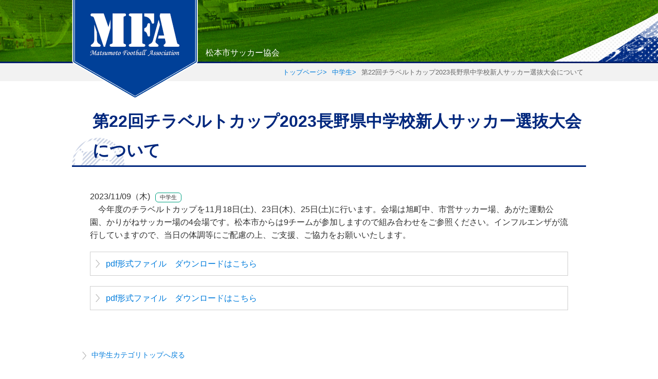

--- FILE ---
content_type: text/html; charset=UTF-8
request_url: https://mf-a.net/news-detail.php?id=67
body_size: 1629
content:
<!DOCTYPE html PUBLIC "-//W3C//DTD XHTML 1.0 Transitional//EN" "http://www.w3.org/TR/xhtml1/DTD/xhtml1-transitional.dtd">
<head>
	<meta http-equiv="Content-Type" content="text/html; charset=utf-8" />
	<meta name="viewport" content="width=device-width, initial-scale=1, minimum-scale=1, maximum-scale=2, user-scalable=yes">
	<title>MFA 第22回チラベルトカップ2023長野県中学校新人サッカー選抜大会について｜詳細ページ</title>
	<meta name="keywords" content="" />
	<meta name="description" content="" />
	<link href="https://use.fontawesome.com/releases/v5.0.6/css/all.css" rel="stylesheet">
	<link rel="stylesheet" type="text/css" href="css/base.css" />
</head>

<body id="other">
<div id="container">
	<!-- header -->
	<header>
	<h1 class="logo"><a href="/"><img src="img/logo-header.png" alt="" alt="MFA" /></a><span>松本市サッカー協会</span></h1>
	<!--▼▼埋め込み時はここから以下をコピーして任意の場所に貼り付けてください（html部は自由に編集可）▼▼-->
			<div class="pankuzu"><ul><li><a href="/">トップページ</a></li><li><a href="list.php?cat=2">中学生</a></li><li>第22回チラベルトカップ2023長野県中学校新人サッカー選抜大会について</li></ul></div><!-- パンくずナビ（必要に応じて変更、削除下さい） -->
		</header>

	<!-- contents -->
	<div id="detail-contents" class="cat-2" >
		<h2>第22回チラベルトカップ2023長野県中学校新人サッカー選抜大会について</h2>
		<section id="news">
<span class="up_ymd">2023/11/09（木)</span><span class="catName">中学生</span>
<article>
<div class="detailText">　今年度のチラベルトカップを11月18日(土)、23日(木)、25日(土)に行います。会場は旭町中、市営サッカー場、あがた運動公園、かりがねサッカー場の4会場です。松本市からは9チームが参加しますので組み合わせをご参照ください。インフルエンザが流行していますので、当日の体調等にご配慮の上、ご支援、ご協力をお願いいたします。&nbsp;</div>
<div class="detailUpfile"><a href="./tool/upload/67-0.pdf" target="_blank">pdf形式ファイル　ダウンロードはこちら</a></div><div class="detailText"></div>
<div class="detailUpfile"><a href="./tool/upload/67-1.pdf" target="_blank">pdf形式ファイル　ダウンロードはこちら</a></div></article>

<!-- <div class="clearfix">
<p class="nextBtn"><a href="?id=68">次へ &gt;</a></p>
<p class="prevBtn"><a href="?id=66">&lt; 前へ</a></p>
</div> -->

	</section>
	<div class="list-btn"><a href="list.php?cat=2">中学生カテゴリトップへ戻る</a></div>
	</div>
	
	<!-- footer -->
	<footer class="other-ftr">
	<div class="copylight">
		<div>
		<div class="copy-left"><a href="about.html">松本市サッカー協会について</a><!-- <a href="link.html">リンク</a> --></div>
		<div class="copy-right">copyright© Matsumoto Football Association, All Rights reserved.</div>
		</div>
	</div>
	</footer>


<span id="pn00158" style="display:none"></span>
<!--▲▲埋め込み時　コピーここまで▲▲-->

</div>
</body>
</html>

--- FILE ---
content_type: text/css
request_url: https://mf-a.net/css/base.css
body_size: 4419
content:
@charset "utf-8";

/*____________________________________________________________________________

SITE TITLE:
____________________________________________________________________________*/


/*----------------------------------------------------------------------------
 RESET HTML elements
----------------------------------------------------------------------------*/
/* 
html5doctor.com Reset Stylesheet
v1.6.1
Last Updated: 2010-09-17
Author: Richard Clark - http://richclarkdesign.com 
Twitter: @rich_clark
*/

html, body, div, span, object, iframe,
h1, h2, h3, h4, h5, h6, p, blockquote, pre,
abbr, address, cite, code,
del, dfn, em, img, ins, kbd, q, samp,
small, strong, sub, sup, var,
b, i,
dl, dt, dd, ol, ul, li,
fieldset, form, label, legend,
table, caption, tbody, tfoot, thead, tr, th, td,
article, aside, canvas, details, figcaption, figure, 
footer, header, hgroup, menu, nav, section, summary,
time, mark, audio, video {
margin:0;
padding:0;
border:0;
outline:0;
font-size:100%;
vertical-align:baseline;
background:transparent;
}

body {
line-height:1;
}

article,aside,details,figcaption,figure,
footer,header,hgroup,menu,nav,section { 
display:block;
}

nav ul {
list-style:none;
}

blockquote, q {
quotes:none;
}

blockquote:before, blockquote:after,
q:before, q:after {
content:'';
content:none;
}

a {
margin:0;
padding:0;
font-size:100%;
vertical-align:baseline;
background:transparent;
}

/* change colours to suit your needs */
ins {
background-color:#ff9;
color:#000;
text-decoration:none;
}

/* change colours to suit your needs */
mark {
background-color:#ff9;
color:#000; 
font-style:italic;
font-weight:bold;
}

del {
text-decoration: line-through;
}

abbr[title], dfn[title] {
border-bottom:1px dotted;
cursor:help;
}

table {
border-collapse:collapse;
border-spacing:0;
}

/* change border colour to suit your needs */
hr {
display:block;
height:1px;
border:0;   
border-top:1px solid #cccccc;
margin:1em 0;
padding:0;
}

input, select {
vertical-align:middle;
}

img {
	vertical-align: top;
}

ul, li {
	list-style: none;
}

/*----------------------------------------------------------------------------
 CLEAR FIX
----------------------------------------------------------------------------*/

/* For modern browsers */
.cf:before,
.cf:after {
    content:"";
    display:table;
}
.cf:after {
    clear:both;
}
/* For IE 6/7 (trigger hasLayout) */
.cf {
    *zoom:1;
}

/*----------------------------------------------------------------------------
 HTML elements
----------------------------------------------------------------------------*/
html { font-size:100%;}
body {
	margin: 0;
	padding: 0;
	font-size:1em;
	font-family:  'メイリオ', Meiryo, 'ヒラギノ角ゴ Pro W3', 'Hiragino Kaku Gothic Pro', 'HiraKakuPro-W3', 'ＭＳ Ｐゴシック', 'MS PGothic',sans-serif;	
	font-weight:400;
	line-height: 160%;
	color:#303030;
}
a:link { color:#007cdc; text-decoration: none;}
a:visited { color:#007cdc; text-decoration:none;}
a:active { color:#007cdc; text-decoration:underline;}
a:hover { color:#007cdc; text-decoration:underline;}
:focus{	outline:none; }

/*----------------------------------------------------------------------------
 PC LAYOUT
----------------------------------------------------------------------------*/

@media screen and (min-width:801px) {
.sp {
display:none
}

html{
	position: relative;
	min-height:100%;
}

body#top {
	margin-bottom: 240px;
}

body#other {
	margin-bottom: 120px;
}

/*----------------------------------------------------------------------------
 COMMON LAYOUT
----------------------------------------------------------------------------*/
#top {
	background: no-repeat url("../img/bgimg.png");
	background-size:100%;
	background-color: #ffffff;
}
#other {
	background: url("../img/header.png") no-repeat;
}

#container{
	width:100%;
	margin: 0px auto;
	padding: 0px;
	text-align:left;
}

#fv{
	text-align:left;
	width:840px;
	margin:0 auto;
	padding:0 80px;
}

#contents{
	text-align:left;
	width:1000px;
	margin:0 auto;
	padding:0;
}

#info{
	border:5px solid #fff;
	background-color: rgba(255,255,255,0.7);
	margin:0 0 15px;
	padding:10px;
}

#list-contents{
	text-align:left;
	width:1000px;
	margin:0 auto;
	padding:0;
}

#detail-contents{
	text-align:left;
	width:1000px;
	margin:0 auto;
	padding:0;
}

header{
	width:100%;
	margin:0 auto;
}

footer.top-ftr{
	height: 240px;
	position: absolute;
	background: url("../img/footer.png") repeat-x;
	bottom:0;
	width:100%;
	margin:0;
	padding:0;
}

footer.other-ftr{
	height: 85px;
	position: absolute;
	background: url("../img/footer.png") repeat-x;
	bottom:0;
	width:100%;
	margin:0;
	padding:0;
}

/*----------------------------------------------------------------------------
 COMMON SETTING
----------------------------------------------------------------------------*/

h2 {
	margin: 0 0 10px 0;
	padding: 0 0 0 40px;
	font-size:2em;	
	font-weight:bold;
	line-height: 180%;
	color:#00277d;
	background: url("../img/h2-icon.png") no-repeat bottom left;
	border-bottom:3px solid #00277d;
}

h3 {
	margin:20px 0;
	padding: 0 0 0 30px;
	font-size:1.2em;	
	font-weight:bold;
	color:#001f6b;
	background: url("../img/h3-icon.png") no-repeat bottom left;
	border-bottom:1px solid #cfcfcf;
}

h4 {
	margin:20px 0;
	font-size:1em;
	background-color:#f4f4f4;
	padding:10px;
}

/*----------------------------------------------------------------------------
 CONTENTS
----------------------------------------------------------------------------*/
/*------ header ------*/
header h1{
	width:1000px;
	height:120px;
	display:block;
	margin:0 auto;
}

header h1 img{
	position: absolute;
	z-index:100;
}
header h1 span{
	position: absolute;
	padding:90px 0 0 260px;
	color:#fff;
	font-weight:normal;
}
header div.pankuzu{
	width:100%;
	background-color:#f2f2f2;
	border-top:3px solid #001f6b;
	text-align:right;
	margin-bottom:50px;
}
header div.pankuzu ul{
	width:1000px;
	margin:0 auto;
	font-size:0.8em;
	color:#666
}
header div.pankuzu ul li{
	display:inline-block;
	padding:5px;
}

header div.pankuzu ul li a::after{
	content: '>';
}

/*------ fv ------*/
#fv h1.logo{
	padding: 20px 0;
	left:55px;
	float:left;
}
#fv div.illust{
	padding: 20px 0;
	float:right;
}

/*------ footer ------*/
footer a:link{
	color:#fff;
}

footer ul.bnr{
	width:1000px;
	margin: 70px auto 20px auto;
	display: table;
	table-layout: fixed;
}

footer ul.bnr li{
	display: table-cell;
	vertical-align: top;
	text-align:center;
	margin: 0;
	padding: 0;
}

footer ul.bnr li a,footer ul.bnr li a:visited{
	margin-top:10px;
	font-size:0.8em;
	display:block;
	color:#fff;
}
footer div.copylight{
	font-size:0.8em;
	color:#fff;
	width:100%;
	padding:5px 0;
	background-color: #1d3c00;
}
footer.other-ftr div.copylight{
	font-size:0.8em;
	color:#fff;
	width:100%;
	margin-top:85px;
	padding:5px 0;
	background-color: #1d3c00;
}
footer div.copylight div{
	width:1000px;
	margin:0 auto;
	display: table;
}
footer div.copylight div .copy-left,footer div.copylight div .copy-right{
	display: table-cell;
}
footer div.copylight div .copy-left a::after{
	content:"|";
	margin: 0 10px;
}
footer div.copylight div .copy-left a:visited{
	color: #fff;
}
footer div.copylight div .copy-right{
	text-align:right;

}

/*------ list ------*/
#list-contents .list{
	float:left;
	width:745px;
	margin:0 20px;
}

#list-contents .sidemenu{
	float:left;
	width:195px;
	font-size:0.9em;
	border:0px solid #efefef;
}

#list-contents .sidemenu div{
	padding:8px 0;
	text-align:center;
	border-radius: 0;
	background-color: #efefef;
	border-bottom:2px solid #cfcfcf;
}

#list-contents .sidemenu ul li{
	border-bottom:1px solid #efefef ;
}

#list-contents .sidemenu ul li a{
	padding:15px 10px;
	display:block;
	background: url("../img/arrow.png") no-repeat 180px center;
}
#list-contents .sidemenu ul li a:hover{
	color:#fff;
	background: url("../img/arrow-on.png") no-repeat 180px center;
	background-color: #004098;
}

/*------ detail ------*/
#news article img{
	display:block;
	margin: 20px auto;
	text-align:center;
	max-width: 930px;
}
#news article a{
	display:block;
	margin: 20px auto;
	padding: 10px 0 10px 30px;
	text-align:left;
	background: url("../img/arrow.png") no-repeat 10px center;
	border:1px solid #cfcfcf;
}

#news article a:hover{
	background-color: #ddf1ff;
}

/*------ about ------*/
#info article a{
	display:block;
	margin: 20px auto;
	padding: 10px 0 10px 30px;
	text-align:left;
	background: url("../img/arrow.png") no-repeat 10px center;
}

#info article a:hover{
	background-color: #ddf1ff;
}


/*----------------------------------------------------------------------------
 tab
----------------------------------------------------------------------------*/

.tab {
width:1000px;
margin: 0 auto;
font-size:0.9em;
}

ul.tab-list {
    list-style: none;
    display:flex;
    justify-content: center;
	padding:0;
	margin:0;
}
ul.tab-list li {
width:10%;
text-align:center;
}

div.tab-body {
width:1000px;
margin: 0 auto;
}
#news{
	border:5px solid #fff;
	background-color: rgba(255,255,255,0.7);
	margin:0 0 15px;
	padding:30px;
}
#news li{
	font-size:1em;
	margin:0;
	padding:20px 0;
	margin-bottom:3px;
	border-bottom:1px dotted #666;
	line-height:120%;
	list-style-type:none;
}



}

/*----------------------------------------------------------------------------
 SP LAYOUT
----------------------------------------------------------------------------*/
@media screen and (max-width:800px) {

.pc {
display:none
}

body {
	background-size:cover;
	background-color: #244f94;
	height: 100%;
}

body#top {
	margin-bottom: 0;
}

body#other {
	margin-bottom: 0;
}

/*----------------------------------------------------------------------------
 COMMON LAYOUT
----------------------------------------------------------------------------*/
#top {
	background: no-repeat url("../img/sp-bgimg.png");
	background-size:contain;
	background-color: #ffffff;
}
#other {
	background-color: #ffffff;
}

#container{
	width:100%;
	margin: 0px auto;
	padding: 0px;
	text-align:left;
}

#fv{
	position: relative;
	text-align:center;
	width:100%;
	margin:0 0 10px 0;
	padding:0;
}

#contents{
	text-align:left;
	width:100%;
	margin:0 auto;
	padding:0;
}

#list-contents{
	text-align:left;
	margin:0 10px;
	padding:0;
}

#detail-contents{
	text-align:left;
	margin:0 10px 30px 10px;
	padding:0;
}


header{
	background: url("../img/header.png") no-repeat top left -500px;
	background-size:cover;
	width:100%;
	margin:0 auto;
}

footer.top-ftr{
	background: url("../img/footer.png") repeat-x;
	color:#ff0000;
	top:0;
	width:100%;
	margin:0;
	padding:100px 0 0 0;
}

footer.other-ftr{
	background: url("../img/footer.png") repeat-x;
	color:#ff0000;
	bottom:0;
	width:100%;
	margin:0;
	padding:50px 0 0 0;
}

/*----------------------------------------------------------------------------
 COMMON SETTING
----------------------------------------------------------------------------*/

h2 {
	margin: 0 0 10px 0;
	padding: 0 0 0 20px;
	font-size:1.5em;	
	font-weight:bold;
	line-height: 180%;
	color:#00277d;
	background: url("../img/h2-icon.png") no-repeat bottom -10px left;
	border-bottom:5px solid #00277d;
}

h3 {
	margin:20px 0;
	padding: 0 0 0 30px;
	font-size:1.2em;	
	font-weight:bold;
	color:#001f6b;
	background: url("../img/h3-icon.png") no-repeat bottom left;
	border-bottom:1px solid #cfcfcf;
}

h4 {
	margin:20px 0;
	font-size:1em;
	background-color:#f4f4f4;
	padding:10px;
}

/*----------------------------------------------------------------------------
 CONTENTS
----------------------------------------------------------------------------*/
/*------ header ------*/
header h1{
	text-align:center;
	display:block;
	margin:0 auto;
}

header h1 img{
	width:30%;
}
header h1 span{
	padding:0 0 0 0;
	display:block;
	color:#fff;
	font-weight:normal;
}
header div.pankuzu{
	width:100%;
	background-color:#f2f2f2;
	border-top:3px solid #001f6b;
	text-align:left;
	margin-bottom:50px;
}
header div.pankuzu ul{
	width:100%;
	margin:0 auto;
	font-size:0.7em;
	color:#666
}
header div.pankuzu ul li{
	display:inline-block;
	padding:5px;
}

header div.pankuzu ul li a::after{
	content: '>';
}

/*------ fv ------*/
#fv h1.logo{
	padding: 0;
	margin:10px auto;
}
#fv h1.logo img{
	width:50%;
}
#fv div.illust{
	position: absolute;
	width:50%;
	margin:0 auto;
	bottom:0;
	right:0;
	text-align:right;
}
#fv div.illust img{
	width:50%;
}

/*------ footer ------*/
footer a:link{
	color:#fff;
}

footer ul.bnr{
	width:100%;
	margin: 0;
	font-size: 0;
	background-color: #3e7d00;
}

footer ul.bnr li{
	width:50%;
	display:inline-block;
	text-align:center;
	margin: 0;
	padding: 0;
	font-size: 16px;
}
footer ul.bnr li a img{
	width:90%;
}

footer ul.bnr li a,footer ul.bnr li a:visited{
	margin-top:10px;
	font-size:0.8em;
	display:block;
	color:#fff;
}
footer div.copylight{
	font-size:0.8em;
	color:#fff;
	width:100%;
	padding:5px 0;
	background-color: #1d3c00;
}
footer.other-ftr div.copylight{
	font-size:0.8em;
	color:#fff;
	width:100%;
	margin-top:85px;
	padding:5px 0;
	background-color: #1d3c00;
}
footer div.copylight div{
	width:100%;
	margin:0 auto;
	text-align:center;
}

footer div.copylight div .copy-left a{
	display:block;
	padding: 20px 0;
	border-bottom:1px solid #fff;
}

footer div.copylight div .copy-right{
	margin-top: 20px;
}

footer div.copylight a,footer div.copylight a:visited{
	color:#fff;
}


/*------ list ------*/
#list-contents .list{
	width:100%;
	margin:0;
}

#list-contents .sidemenu{
	width:100%;
}

#list-contents .sidemenu div{
	padding:15px 0;
	text-align:center;
	border-radius: 0 0;
	background-color: #cfcfcf;
}

#list-contents .sidemenu ul li{
	border-bottom:1px solid #c7c7c7 ;
}

#list-contents .sidemenu ul li a{
	padding:15px 10px;
	display:block;
	background: url("../img/arrow.png") no-repeat right 10px center;
}
#list-contents .sidemenu ul li a:hover{
	color:#fff;
	background: url("../img/arrow-on.png") no-repeat right 10px center;
	background-color: #004098;
}

/*------ detail ------*/
article img{
	width:100%;
	display:block;
	margin: 20px auto;
	text-align:center;
}

article a{
	display:block;
	margin: 20px auto;
	padding: 10px 0 10px 30px;
	text-align:left;
	background: url("../img/arrow.png") no-repeat 10px center;
	border:1px solid #cfcfcf;
}


article a:hover{
	background-color: #ddf1ff;
}

/*----------------------------------------------------------------------------
 tab
----------------------------------------------------------------------------*/

.tab {
width:100%;
margin: 0 auto;
font-size:0.9em;
}

ul.tab-list {
list-style: none;
padding:0;
margin:0;
}

/* For modern browsers */
ul.tab-list:before,
ul.tab-list:after {
    content:"";
    display:table;
}
ul.tab-list:after {
    clear:both;
}
/* For IE 6/7 (trigger hasLayout) */
ul.tab-list {
    *zoom:1;
}

ul.tab-list li {
width:50%;
float:left;
text-align:center;
}

div.tab-body {
width:100%;
margin: 0 auto;
}
#news{
	border:5px solid #fff;
	background-color: rgba(255,255,255,0.7);
	margin:0 0 15px;
	padding:10px;
}
#news li{
	font-size:1em;
	margin:0;
	padding:20px 0;
	margin-bottom:3px;
	border-bottom:1px dotted #666;
	line-height:120%;
	list-style-type:none;
}
#news .title{
	display:block;
	margin: 10px 0;
}

}

/*----------------------------------------------------------------------------
 tab共通
----------------------------------------------------------------------------*/


ul.tab-list li a{
color:#fff;
border-left:1px solid #c7c7c7 ;
background-color:#aeaeae;
display: block;
padding: 5px 0;
}
ul.tab-list li a:hover {
display: block;
}
ul.tab-list li.select a:hover , ul.tab-list li a.current{
background-color:#00b0ff;
}
ul.tab-list li.select0 a:hover,ul.tab-list li a.current0{
background-color:#00277d;
}
ul.tab-list li.select1 a:hover,ul.tab-list li a.current1{
background-color:#005cf5;
}
ul.tab-list li.select2 a:hover,ul.tab-list li a.current2{
background-color:#00a181;
}
ul.tab-list li.select3 a:hover,ul.tab-list li a.current3{
background-color:#69ab00;
}
ul.tab-list li.select4 a:hover,ul.tab-list li a.current4{
background-color:#dfa800;
}
ul.tab-list li.select5 a:hover,ul.tab-list li a.current5{
background-color:#e66d9d;
}
ul.tab-list li.select6 a:hover,ul.tab-list li a.current6{
background-color:#e57508;
}
ul.tab-list li.select7 a:hover,ul.tab-list li a.current7{
background-color:#04496d;
}

ul.tab-list li.select8 a:hover,ul.tab-list li a.current8{
background-color:#4b4b4b;
}

div.current{
border-top: 5px solid #00b0ff;
}
div.current0{
border-top: 5px solid #00277d;
}
div.current1{
border-top: 5px solid #005cf5;
}
div.current2{
border-top: 5px solid #00a181;
}
div.current3{
border-top: 5px solid #69ab00;
}
div.current4{
border-top: 5px solid #dfa800;
}
div.current5{
border-top: 5px solid #e66d9d;
}
div.current6{
border-top: 5px solid #e57508;
}
div.current7{
border-top: 5px solid #04496d;
}
div.current8{
border-top: 5px solid #4b4b4b;
}

/* カテゴリ名 */
.catName{
	display:inline-block;
	padding:3px 8px;
	border-radius:6px;
	font-size:11px;
	line-height:100%;
	margin:0 2px;
}
.cat .catName{border:1px solid #00b0ff;}
.cat-0 .catName{border:1px solid #00277d;}
.cat-1 .catName{border:1px solid #005cf5;}
.cat-2 .catName{border:1px solid #00a181;}
.cat-3 .catName{border:1px solid #69ab00;}
.cat-4 .catName{border:1px solid #dfa800;}
.cat-5 .catName{border:1px solid #e66d9d;}
.cat-6 .catName{border:1px solid #e57508;}
.cat-7 .catName{border:1px solid #04496d;}
.cat-8 .catName{border:1px solid #4b4b4b;}

#news .catName{
	display:inline-block;
	padding:3px 8px;
	border-radius:6px;
	font-size:11px;
	line-height:100%;
	margin:0 10px;
}
#news .newMark{
	display:inline-block;
	border:1px solid #F00;
	padding:1px 4px;
	font-size:11px;
	line-height:100%;
	background:#F00;
	color:#fff;
	box-shadow:1px 1px 1px #999;
	border-radius:8px;
	font-style:italic;
}

div.list-btn {
	margin: 20px 0 0 20px ;
	text-align:left;
	font-size:0.9em;
}
div.list-btn a::before{
    content: url("../img/arrow.png");
    display: inline-block;
    vertical-align: middle;
    padding-right:10px;
}

h2 span{
}

h2 span.current1{
 display:none;
}

.pager{
text-align:center;
margin: 0 0 10px 0;
}

.pager a{
padding: 0 10px;
}


ul.tab-list li.select a.all:hover ,
ul.tab-list li.select0 a.all:hover ,
ul.tab-list li.select1 a.all:hover ,
ul.tab-list li.select2 a.all:hover ,
ul.tab-list li.select3 a.all:hover ,
ul.tab-list li.select4 a.all:hover ,
ul.tab-list li.select5 a.all:hover ,
ul.tab-list li.select6 a.all:hover ,
ul.tab-list li.select7 a.all:hover ,
ul.tab-list li.select8 a.all:hover ,
ul.tab-list li.select a.all{
background-color:#00b0ff;
}


ul.tab-list li.select0 a.all ,
ul.tab-list li.select1 a.all ,
ul.tab-list li.select2 a.all ,
ul.tab-list li.select3 a.all ,
ul.tab-list li.select4 a.all ,
ul.tab-list li.select5 a.all ,
ul.tab-list li.select6 a.all ,
ul.tab-list li.select7 a.all ,
ul.tab-list li.select8 a.all{
background-color:#aeaeae;
}